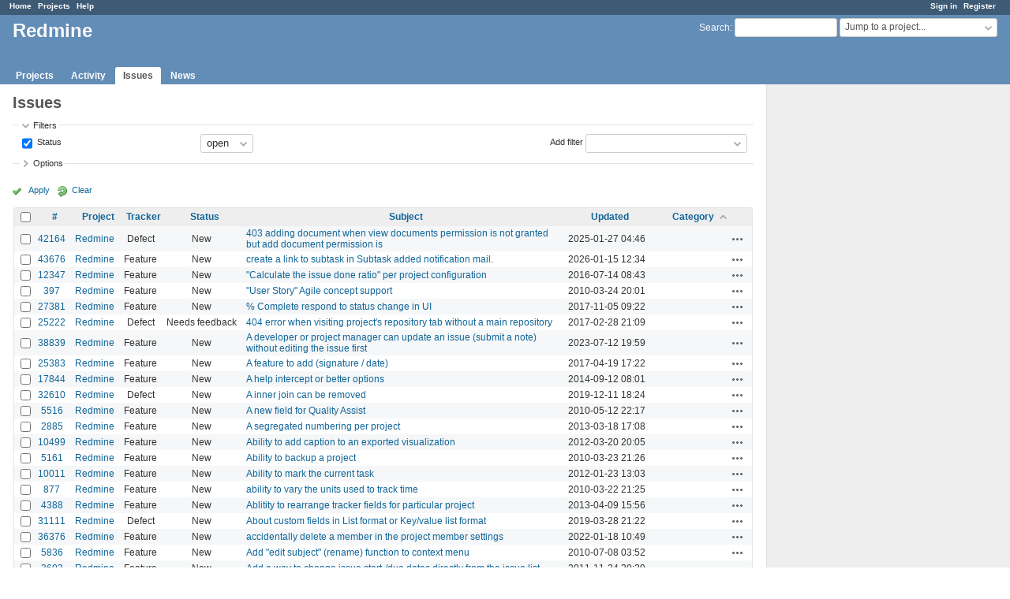

--- FILE ---
content_type: text/html; charset=utf-8
request_url: https://www.google.com/recaptcha/api2/aframe
body_size: 267
content:
<!DOCTYPE HTML><html><head><meta http-equiv="content-type" content="text/html; charset=UTF-8"></head><body><script nonce="XcsFTgClXIy8F2XVvDl2qw">/** Anti-fraud and anti-abuse applications only. See google.com/recaptcha */ try{var clients={'sodar':'https://pagead2.googlesyndication.com/pagead/sodar?'};window.addEventListener("message",function(a){try{if(a.source===window.parent){var b=JSON.parse(a.data);var c=clients[b['id']];if(c){var d=document.createElement('img');d.src=c+b['params']+'&rc='+(localStorage.getItem("rc::a")?sessionStorage.getItem("rc::b"):"");window.document.body.appendChild(d);sessionStorage.setItem("rc::e",parseInt(sessionStorage.getItem("rc::e")||0)+1);localStorage.setItem("rc::h",'1769196585826');}}}catch(b){}});window.parent.postMessage("_grecaptcha_ready", "*");}catch(b){}</script></body></html>